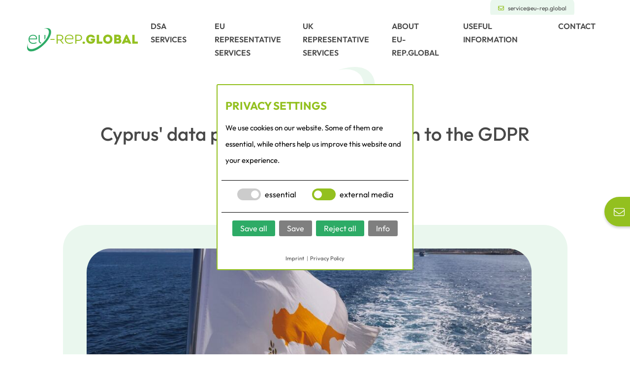

--- FILE ---
content_type: text/html; charset=UTF-8
request_url: https://www.eu-rep.global/cy-compare-privacy-laws
body_size: 7181
content:
<!DOCTYPE html>
<html lang="en">
<head>
<meta charset="UTF-8">
<title>Cyprus&apos; GDPR deviations - EU-REP.Global</title>
<base href="https://www.eu-rep.global/">
<meta name="robots" content="index,follow">
<meta name="description" content="">
<meta name="generator" content="Contao Open Source CMS">
<link rel="canonical" href="https://www.eu-rep.global/cy-compare-privacy-laws">
<meta name="viewport" content="width=device-width,initial-scale=1.0,shrink-to-fit=no">
<link rel="stylesheet" href="/assets/css/layout.min.css,responsive.min.css,netzhirschCookieOptIn.css,netz...-bbff14a5.css"><script src="/assets/js/jquery.min.js,cookie.min.js,NcoiApp.min.js,NcoiButtons.min.js,Nc...-d342acf9.js"></script><meta property="og:image:width" content="1500"><meta property="og:image:height" content="1000"><meta property="og:image:secure_url" content="https://www.eu-rep.global/files/eurep_global/content/fotos/stock/countries/cyprus-flag.jpg"><meta property="og:image" content="https://www.eu-rep.global/files/eurep_global/content/fotos/stock/countries/cyprus-flag.jpg"><meta name="twitter:card" content="summary_large_image"><meta name="twitter:image" content="https://www.eu-rep.global/files/eurep_global/content/fotos/stock/countries/cyprus-flag.jpg"><meta property="og:locale" content="en_US"><meta property="og:url" content="https://www.eu-rep.global/cy-compare-privacy-laws">
<!-- Matomo Tag Manager -->
<script>var _mtm=window._mtm=window._mtm||[];_mtm.push({'mtm.startTime':(new Date().getTime()),'event':'mtm.Start'});(function(){var d=document,g=d.createElement('script'),s=d.getElementsByTagName('script')[0];g.async=!0;g.src='https://matomo.netzhirsch.de/js/container_vLRBTMhY.js';s.parentNode.insertBefore(g,s)})()</script>
<!-- End Matomo Tag Manager -->
<link rel="apple-touch-icon" sizes="180x180" href="/files/eurep_global/layout/img/icons/favicon/apple-touch-icon.png">
<link rel="icon" type="image/png" sizes="32x32" href="/files/eurep_global/layout/img/icons/favicon/favicon-32x32.png">
<link rel="icon" type="image/png" sizes="16x16" href="/files/eurep_global/layout/img/icons/favicon/favicon-16x16.png">
<link rel="manifest" href="/files/eurep_global/layout/img/icons/favicon/site.webmanifest">
<link rel="mask-icon" href="/files/eurep_global/layout/img/icons/favicon/safari-pinned-tab.svg" color="#2dab66">
<link rel="shortcut icon" href="/files/eurep_global/layout/img/icons/favicon/favicon.ico">
<meta name="msapplication-TileColor" content="#ffffff">
<meta name="msapplication-config" content="/files/eurep_global/layout/img/icons/favicon/browserconfig.xml">
<meta name="theme-color" content="#ffffff">
</head>
<body id="top">
<div id="wrapper">
<header id="header" class="fixed-top">
<div class="inside">
<div class="topbar">
<div class="contact">
<div class="contact-box">
<a href="mailto:service@eu-rep.global" title="Email Contact - EU-REP.global GmbH ">
<i class="fa-regular fa-envelope"></i>
<span>service@eu-rep.global</span>
</a>
</div>
</div>
</div><!-- indexer::stop -->
<nav id="mainNav" class="navbar navbar-expand-lg mod_navigation block">
<!--<a href="/cy-compare-privacy-laws#skipNavigation3" class="invisible">Skip navigation</a>-->
<div class="container">
<!-- Brand and toggle get grouped for better mobile display -->
<a class="navbar-brand" href="/">
<div class="logo">
<picture>
<source srcset="/assets/images/4/logo-eu-rep-global-aa9d636b.svg" media="(max-width:567px)" width="150" height="32">
<source srcset="/assets/images/8/logo-eu-rep-global-1203a405.svg" media="(max-width:1023px)" width="200" height="43">
<source srcset="/assets/images/8/logo-eu-rep-global-1203a405.svg" media="(max-width:1400px)" width="200" height="43">
<img src="/assets/images/2/logo-eu-rep-global-7f80e650.svg" width="300" height="64" alt="Logo - EU.rep-Global">
</picture>
</div>
</a>
<button class="navbar-toggler navbar-toggler-right collapsed" type="button" data-toggle="collapse" data-target="#navbarResponsive" aria-controls="navbarResponsive" aria-expanded="false" aria-label="Toggle navigation">
<span class="sr-only">Toggle navigation</span>
<span class="icon-bar top-bar"></span>
<span class="icon-bar middle-bar"></span>
<span class="icon-bar bottom-bar"></span>
</button>
<div class="collapse navbar-collapse" id="navbarResponsive">
<ul class="navbar-nav text-uppercase ml-auto level_1">
<li class="nav-item sibling">
<a href="/dsa-services" title="DSA Service | Data protection and compliance" class="nav-link sibling">
DSA Services		      		 	</a>
</li>
<li class="nav-item sibling">
<a href="/eu-representative-services" title="EU Representative | GDPR compliance services" class="nav-link sibling">
EU Representative <br> Services		      		 	</a>
</li>
<li class="nav-item sibling">
<a href="/uk-representative-services" title="UK Representative | GDPR compliance services" class="nav-link sibling">
UK Representative <br> Services		      		 	</a>
</li>
<li class="nav-item sibling">
<a href="/about-eu-rep-global" title="About EU-REP.Global" class="nav-link sibling">
About <br> EU-REP.Global		      		 	</a>
</li>
<li class="nav-item sibling">
<a href="/useful-information" title="EU data protection | Resources and useful information" class="nav-link sibling">
Useful information		      		 	</a>
</li>
<li class="nav-item sibling">
<a href="/contact" title="Contact - EU-REP.Global" class="nav-link sibling">
Contact		      		 	</a>
</li>
</ul>
</div>
</div>
</nav>
<!-- indexer::continue -->
</div>
</header>
<div id="container">
<main id="main">
<div class="inside">
<section class="wow fadeIn mod_article mb5 pt0" id="cyprus-data-protection">
<div class="container">
<div class="row" id="article-73">
<div class="col-lg-12 logo_element content-text">
<div class="rte">
<p class="nh_eyebrow_headline" style="text-align: center;">Privacy Laws</p>
<h1 style="text-align: center;">Cyprus&#39; data protection in comparison to the GDPR</h1>
</div>
</div>
<div class="col-lg-10 lightgreen p3 border-radius m-auto mt5 info_text content-text media media--right">
<figure>
<picture>
<source srcset="/assets/images/d/cyprus-flag-vybyg3f2yb66xs9.jpg 1x, /assets/images/7/cyprus-flag-w9zahn17z6n4apy.jpg 1.501x, /assets/images/k/cyprus-flag-68fapsg3mexnbay.jpg 2x, /assets/images/z/cyprus-flag-y4rd9fk0s3cqje3.jpg 2.793x" media="(max-width:567px)" width="537" height="237">
<source srcset="/assets/images/2/cyprus-flag-mgd7e4tt0ezjvwk.jpg 1x, /assets/images/m/cyprus-flag-p1vsb705msc5e6j.jpg 1.5x, /assets/images/e/cyprus-flag-36n3563y3nwnbp7.jpg 2x, /assets/images/8/cyprus-flag-dmqtw4a720872y0.jpg 2.131x" media="(max-width:768px)" width="704" height="311">
<source srcset="/assets/images/p/cyprus-flag-18vtmv56gbmvqvf.jpg 1x, /assets/images/r/cyprus-flag-m5s70a6zyrf25gv.jpg 1.5x, /assets/images/w/cyprus-flag-kdpc015x1vmaqbb.jpg 2x, /assets/images/7/cyprus-flag-acxqzx7gz9nd24v.jpg 2.404x" media="(max-width:991px)" width="624" height="276">
<source srcset="/assets/images/2/cyprus-flag-mgd7e4tt0ezjvwk.jpg 1x, /assets/images/m/cyprus-flag-p1vsb705msc5e6j.jpg 1.5x, /assets/images/e/cyprus-flag-36n3563y3nwnbp7.jpg 2x, /assets/images/8/cyprus-flag-dmqtw4a720872y0.jpg 2.131x" media="(max-width:1023px)" width="704" height="311">
<img src="/assets/images/5/cyprus-flag-6ky5j4fr1ynmxh0.jpg" alt="The flag of Cyprus with the sea and coastline in the background." title="Flag of Cyprus with coastline" srcset="/assets/images/5/cyprus-flag-6ky5j4fr1ynmxh0.jpg 1x, /assets/images/1/cyprus-flag-yn6g9p7btpseqgs.jpg 1.5x, /assets/images/7/cyprus-flag-dh90m08763mcvfx.jpg 1.659x" width="904" height="400" loading="lazy">
</picture>
<figcaption>© Fotokon / stock.adobe.com | #571353630</figcaption>
</figure>
<div class="rte">
<h2>General overview</h2>
<p>In Cyprus, the primary legislative framework for data protection is established by the General Data Protection Regulation (GDPR), implemented through Law 125(I) of 2018. This comprehensive approach ensures the protection of personal data across various sectors.</p>
<h3>GDPR opening clauses</h3>
<p>The implementation of the GDPR in Cyprus was formalized with the introduction of Law 125(I) of 2018, which came into effect on July 31, 2018. This law not only aligns with the overarching principles of the GDPR but also repeals previous regulations, ensuring a streamlined and consistent approach to data protection.</p>
<h2>Key differences and national specifics</h2>
<ol>
<li><strong>Repeal of previous regulations: </strong>The introduction of Law 125(I) of 2018 led to the repeal of the Processing of Personal Data (Protection of Individuals) Law 138 (I) 2001, signifying a clear shift towards a more GDPR-centric approach.</li>
<li><strong>Guidelines and opinions by the commissioner: </strong>The Office of the Commissioner for Personal Data Protection plays a pivotal role in guiding the application of the GDPR within Cyprus. This includes the adoption of guidelines initially issued by the Article 29 Working Party and the European Data Protection Board, as well as the development of its own guidelines and opinions.</li>
<li><strong>Specific areas covered by guidelines:</strong> The Commissioner&#39;s guidelines cover a broad spectrum of data protection aspects, including but not limited to, data protection officers, Data Protection Impact Assessments, personal data breach notifications, and codes of conduct. These comprehensive guidelines extend to various sectors and specific issues, such as employment relations, use of the internet and mobile phones, and direct marketing.</li>
<li><strong>Public announcements and additional guidance:</strong> Beyond formal guidelines, the Commissioner also issues public announcements and additional guidance on various topics. These communications serve to clarify the Commissioner&#39;s stance on specific issues, provide practical advice, and ensure transparency and understanding of data protection practices.</li>
</ol>
<h2>Conclusion</h2>
<p>Cyprus demonstrates a strong commitment to data protection through its robust implementation of the GDPR via national law. The active role of the Commissioner&#39;s office is evident in the extensive range of guidelines and opinions issued, addressing a multitude of data protection aspects. This proactive approach ensures that individuals&#39; rights are safeguarded, organizations are well-informed, and compliance with data protection obligations is upheld within the country.</p>
</div>
</div>
</div>
</div>
</section>
<div class="stickybuttons" id="stickybuttons">
<div class="sticky-container">
<ul class="sticky">
<li>
<a href="mailto:service@eu-rep.global"><i class="fa-light fal fa-envelope"></i>Write email</a>
</li>
</ul>
</div>
</div>              </div>
</main>
</div>
<footer id="footer">
<div class="inside">
<section class="wow fadeIn mod_article big_container" id="footer-2">
<div class="container">
<div class="row" id="article-12">
<div class="col-lg-3 col-sm-6 content-image">
<figure>
<picture>
<source srcset="/assets/images/d/logo-eu-rep-global-wnk8mq6ekj5xgdv.png 1x, /assets/images/h/logo-eu-rep-global-369q37xyvh7ft04.png 1.5x, /assets/images/4/logo-eu-rep-global-fc9d3c52.png 2x, /assets/images/5/logo-eu-rep-global-e749ed8f.png 2.247x" media="(max-width:567px)" width="150" height="32">
<source srcset="/assets/images/b/logo-eu-rep-global-88c5fce2.png 1x, /assets/images/4/logo-eu-rep-global-fc9d3c52.png 1.5x, /assets/images/5/logo-eu-rep-global-e749ed8f.png 1.685x" media="(max-width:1023px)" width="200" height="43">
<source srcset="/assets/images/b/logo-eu-rep-global-88c5fce2.png 1x, /assets/images/4/logo-eu-rep-global-fc9d3c52.png 1.5x, /assets/images/5/logo-eu-rep-global-e749ed8f.png 1.685x" media="(max-width:1400px)" width="200" height="43">
<img src="/assets/images/4/logo-eu-rep-global-fc9d3c52.png" alt="Logo - EU.rep-Global" title="Logo - EU.rep-Global" width="300" height="65">
</picture>
</figure>
</div>
<div class="col-lg-3 col-sm-6 content-text">
<div class="rte">
<h2>Contact</h2>
<p>EU-REP.Global GmbH<br>Hopfenstraße 1d<br>24114 Kiel<br>Germany</p>
<p><a href="&#109;&#97;&#105;&#108;&#116;&#111;&#58;&#115;&#x65;&#114;&#x76;&#105;&#x63;&#101;&#x40;&#101;&#x75;&#45;&#x72;&#101;&#x70;&#46;&#x67;&#108;&#x6F;&#98;&#x61;&#108;"><i class="fa fa-regular fa-envelope" aria-hidden="true"></i> &#115;&#x65;&#114;&#x76;&#105;&#x63;&#101;&#x40;&#101;&#x75;&#45;&#x72;&#101;&#x70;&#46;&#x67;&#108;&#x6F;&#98;&#x61;&#108;</a></p>
</div>
</div>
<div class="col-lg-3 col-sm-6 content-text">
<h2>Services</h2>
<div class="rte">
<ul>
<li><a href="/eu-representative-services">EU Representative</a></li>
<li><a href="/uk-representative-services">UK Representative</a></li>
<li><a href="/dsa-services">DSA Services</a></li>
</ul>
</div>
</div>
<div class="col-lg-3 col-sm-6 content-text">
<h2>Information</h2>
<div class="rte">
<ul>
<li><a href="/about-eu-rep-global">About us</a></li>
<li><a href="#data-protection-comparison">Data protection comparison</a></li>
<li><a href="#price-packages">Price packages</a></li>
<li><a href="#faq">FAQ</a></li>
<li><a href="/contact">Contact</a></li>
</ul>
</div>
</div>
</div>
</div>
</section>
<section class="wow fadeIn mod_article p0" id="footer-bottom">
<div class="container">
<div class="row" id="article-13">
<div class="footer-bottom col-lg-12 text-center content-text">
<div class="rte">
<ul>
<li style="text-align: center;">© 2026 EU-REP.Global GmbH</li>
<li style="text-align: center;"><a href="/imprint" title="Imprint - EU-REP.Global" class="privacy">Imprint</a></li>
<li style="text-align: center;"><a href="/privacy-policy" title="Privacy Policy - EU-REP.Global" class="privacy">Privacy Policy</a></li>
<li style="text-align: center;"><div
class="ncoi---revoke ncoi---mod-missing mod_cookieOptInRevoke"
data-ncoi-mod-missing=""
>
<a class="ncoi---revoke--button" rel="nofollow">
Change cookie decision    </a>
</div></li>
<li style="text-align: center;"><a href="/contact" title="Contact - EU-REP.Global">Contact</a></li>
<li style="text-align: center;"><em style="text-align: right;">Powerful web design by <a rel="nofollow noopener" href="https://www.netzhirsch.de/" target="_blank">Netzhirsch</a></em></li>
</ul>
</div>
</div>
</div>
</div>
</section>
<div class="ncoi---behind ncoi---no-transition ncoi---hidden ncoi---on-no-script ncoi---animation ncoi---hidden--shrink-and-rotate ncoi---centerCenter">
<div
class="ncoi---container ncoi---mod-missing"
data-ncoi-cookie-version="1"
data-is-exclude-page=""
data-ncoi-mod-missing=""
data-ncoi-mod-id="11"
data-ncoi-animation="shrink-and-rotate"
data-ncoi-respect-do-not-track=""
data-ncoi-opt-out="no"
>
<h2 class="ncoi---headline">Privacy settings</h2>
<form id="cookieBar" class="ncoi---form" name="cookieBar" action="/cookie/allowed" method="post">
<label for="infos--show" class="ncoi---no-script--hidden"></label><input id="infos--show" name="infos--show" type="checkbox" class="ncoi---no-script--hidden">
<div class="ncoi---form">
<p>We use cookies on our website. Some of them are essential, while others help us improve this website and your experience.</p>
</div>
<div class="ncoi---hint ncoi---hint-info ncoi---hidden">
In this overview you can select and deselect individual cookies of a category or entire categories. You will also receive more information about the cookies available.                </div>
<div class="ncoi---table ncoi---hidden">
<table>
<tbody>
<tr class="group-name">
<th>
Group										    </th>
<td>
external media										    </td>
</tr>
<tr>
<th>
Name    </th>
<td>
Calendly    </td>
</tr>
<tr>
<th>
Technical name    </th>
<td>
_cf_bm,__cfruid,OptanonConsent    </td>
</tr>
<tr>
<th>
Provider    </th>
<td>
Calendly LLC    </td>
</tr>
<tr>
<th>
Expire in days    </th>
<td>
365    </td>
</tr>
<tr>
<th>
Privacy policy    </th>
<td>
<a href="        https://calendly.com/privacy        "         title="Calendly LLC"        target="_blank"         class="ncoi---link"        >        https://calendly.com/privacy        </a>    </td>
</tr>
<tr>
<th>
Use    </th>
<td>
To arrange appointments via the provider Calendly.    </td>
</tr>
<tr>
<th>
Allowed    </th>
<td>
<input
type="checkbox"
id="ncoi---table-cookie-31"
value="31"
form="cookieBar"
name="data[cookieIds][31]"
class="ncoi---table-input ncoi---cookie ncoi---sliding"
data-group="3"
data-cookie-id="31"
data-block-class=""
/>
<label class="ncoi---sliding" for="ncoi---table-cookie-31"><i></i><span></span></label>
</td>
</tr>
</tbody>
<tbody>
<tr class="group-name">
<th>
Group										    </th>
<td>
essential										    </td>
</tr>
<tr>
<th>
Name    </th>
<td>
Contao CSRF Token    </td>
</tr>
<tr>
<th>
Technical name    </th>
<td>
csrf_contao_csrf_token    </td>
</tr>
<tr>
<th>
Provider    </th>
<td>
Contao    </td>
</tr>
<tr>
<th>
Expire in days    </th>
<td>
0    </td>
</tr>
<tr>
<th>
Privacy policy    </th>
<td>
<a href="                "         title="Contao"        target="_blank"         class="ncoi---link"        >                </a>    </td>
</tr>
<tr>
<th>
Use    </th>
<td>
Serves to protect the website from being falsified by cross-site requests. The cookie is deleted again after the browser is closed.    </td>
</tr>
<tr>
<th>
Allowed    </th>
<td>
<input
type="checkbox"
id="ncoi---table-cookie-27"
value="27"
form="cookieBar"
name="data[cookieIds][27]"
class="ncoi---table-input ncoi---cookie ncoi---sliding"
data-group="1"
data-cookie-id="27"
data-block-class=""
checked            disabled        />
<label class="ncoi---sliding" for="ncoi---table-cookie-27"><i></i><span></span></label>
</td>
</tr>
</tbody>
<tbody>
<tr>
<th>
Name    </th>
<td>
Contao HTTPS CSRF Token    </td>
</tr>
<tr>
<th>
Technical name    </th>
<td>
csrf_https_contao_csrf_token    </td>
</tr>
<tr>
<th>
Provider    </th>
<td>
Contao    </td>
</tr>
<tr>
<th>
Expire in days    </th>
<td>
0    </td>
</tr>
<tr>
<th>
Privacy policy    </th>
<td>
<a href="                "         title="Contao"        target="_blank"         class="ncoi---link"        >                </a>    </td>
</tr>
<tr>
<th>
Use    </th>
<td>
Used to protect the encrypted website &#40;HTTPS&#41; from being falsified by cross-site requests. The cookie is deleted again after the browser is closed.    </td>
</tr>
<tr>
<th>
Allowed    </th>
<td>
<input
type="checkbox"
id="ncoi---table-cookie-28"
value="28"
form="cookieBar"
name="data[cookieIds][28]"
class="ncoi---table-input ncoi---cookie ncoi---sliding"
data-group="1"
data-cookie-id="28"
data-block-class=""
checked            disabled        />
<label class="ncoi---sliding" for="ncoi---table-cookie-28"><i></i><span></span></label>
</td>
</tr>
</tbody>
<tbody>
<tr>
<th>
Name    </th>
<td>
PHP SESSION ID    </td>
</tr>
<tr>
<th>
Technical name    </th>
<td>
PHPSESSID    </td>
</tr>
<tr>
<th>
Provider    </th>
<td>
Contao    </td>
</tr>
<tr>
<th>
Expire in days    </th>
<td>
0    </td>
</tr>
<tr>
<th>
Privacy policy    </th>
<td>
<a href="                "         title="Contao"        target="_blank"         class="ncoi---link"        >                </a>    </td>
</tr>
<tr>
<th>
Use    </th>
<td>
Cookie from PHP &#40;programming language&#41;, PHP data identifier. Contains only a reference to the current session. No information is stored in the user&#39;s browser and this cookie can only be used by the current website. This cookie is mainly used in forms to increase user-friendliness. Data entered in forms is stored for a short time, for example, if the user makes an input error and receives an error message. Otherwise, all data would have to be entered again.    </td>
</tr>
<tr>
<th>
Allowed    </th>
<td>
<input
type="checkbox"
id="ncoi---table-cookie-29"
value="29"
form="cookieBar"
name="data[cookieIds][29]"
class="ncoi---table-input ncoi---cookie ncoi---sliding"
data-group="1"
data-cookie-id="29"
data-block-class=""
checked            disabled        />
<label class="ncoi---sliding" for="ncoi---table-cookie-29"><i></i><span></span></label>
</td>
</tr>
</tbody>
<tbody>
<tr>
<th>
Name    </th>
<td>
FE USER AUTH    </td>
</tr>
<tr>
<th>
Technical name    </th>
<td>
FE_USER_AUTH    </td>
</tr>
<tr>
<th>
Provider    </th>
<td>
Contao    </td>
</tr>
<tr>
<th>
Expire in days    </th>
<td>
0    </td>
</tr>
<tr>
<th>
Privacy policy    </th>
<td>
<a href="                "         title="Contao"        target="_blank"         class="ncoi---link"        >                </a>    </td>
</tr>
<tr>
<th>
Use    </th>
<td>
Saves a visitor&#39;s information as soon as they log in to the frontend.    </td>
</tr>
<tr>
<th>
Allowed    </th>
<td>
<input
type="checkbox"
id="ncoi---table-cookie-30"
value="30"
form="cookieBar"
name="data[cookieIds][30]"
class="ncoi---table-input ncoi---cookie ncoi---sliding"
data-group="1"
data-cookie-id="30"
data-block-class=""
checked            disabled        />
<label class="ncoi---sliding" for="ncoi---table-cookie-30"><i></i><span></span></label>
</td>
</tr>
</tbody>
</table>
</div>
<div id="ncoi---cookie-groups" class="ncoi---cookie-groups">
<div class="ncoi---cookie-group">
<div class="ncoi---cookie-group-inner">
<div class="ncoi---slider-container">
<input
type="checkbox"
id="group-1"
value="1"
class="ncoi---sliding ncoi---sliding-input"
form="cookieBar"
name="data[cookieGroups][1]"
checked                                     disabled                                >
<label
class="ncoi---sliding ncoi---sliding-label"
for="group-1">
<i></i>
<span>essential</span>
</label>
</div>
</div>
</div>
<div class="ncoi---cookie-group">
<div class="ncoi---cookie-group-inner">
<div class="ncoi---slider-container">
<input
type="checkbox"
id="group-3"
value="3"
class="ncoi---sliding ncoi---sliding-input"
form="cookieBar"
name="data[cookieGroups][3]"
>
<label
class="ncoi---sliding ncoi---sliding-label"
for="group-3">
<i></i>
<span>external media</span>
</label>
</div>
</div>
</div>
</div>
<div class="ncoi---actions">
<div class="ncoi---action ncoi---link  ncoi---link-primary">
<button name="data[all]" value="1" type="submit" id="ncoi---allowed--all" title="Save all">
Save all                    </button>
</div>
<div class="ncoi---action ncoi---link">
<button name="data[save]" value="1" type="submit" id="ncoi---allowed" title="Save">
Save                    </button>
</div>
<div class="ncoi---action ncoi---link">
<button name="data[rejectAll]" value="1" type="submit" id="ncoi---reject--all" title="Reject all">
Reject all                    </button>
</div>
<div class="ncoi---action ncoi---link ncoi---infos-show">
<button type="button" id="ncoi---infos--show" title="Info">
<span class="ncoi---infos--show-active ncoi---hidden">
Info hide                            </span>
<span class="ncoi---infos--show-deactivate">
Info                            </span>
</button>
</div>
</div>
<label for="no-script-isNoJavaScript" class="ncoi---no-script--hidden"></label>
<input id="no-script-isNoJavaScript" class="ncoi---no-script--hidden" type="text" name="data[isNoJavaScript]" value="1">
<label for="no-script-cookieGroups" class="ncoi---no-script--hidden"></label>
<input
id="no-script-cookieGroups"
class="ncoi---no-script--hidden"
type="text"
name="data[cookieGroups][1]"
value="1"
>
<label for="no-script-modId" class="ncoi---no-script--hidden"></label>
<input id="no-script-modId" class="ncoi---no-script--hidden" type="text" name="data[modId]" value="11">
<label for="no-script-currentPage"></label>
<input id="no-script-currentPage" class="ncoi---no-script--hidden" type="text" name="data[currentPage]" value="/cy-compare-privacy-laws">
<label for="no-script-newConsent"></label>
<input id="no-script-newConsent" class="ncoi---no-script--hidden" type="text" name="data[newConsent]" value="1">
</form>
<div class="ncoi---footer">
<a class="ncoi---link" href="/imprint" title ="Imprint"> Imprint </a>                                                    <span class="ncoi---split"> | </span>
<a class="ncoi---link" href="/privacy-policy" title ="Privacy Policy"> Privacy Policy </a>                            </div>
</div>
</div>
</div>
</footer>
</div>
<script src="/assets/jquery-ui/js/jquery-ui.min.js?v=1.13.2"></script>
<script>jQuery(function($){$(document).accordion({heightStyle:'content',header:'.toggler',collapsible:!0,active:!1,create:function(event,ui){ui.header.addClass('active');$('.toggler').attr('tabindex',0)},activate:function(event,ui){ui.newHeader.addClass('active');ui.oldHeader.removeClass('active');$('.toggler').attr('tabindex',0)}})})</script>
<script src="/assets/swipe/js/swipe.min.js?v=2.2.2"></script>
<script>(function(){var e=document.querySelectorAll('.content-slider, .slider-control'),c,i;for(i=0;i<e.length;i+=2){c=e[i].getAttribute('data-config').split(',');new Swipe(e[i],{'auto':parseInt(c[0]),'speed':parseInt(c[1]),'startSlide':parseInt(c[2]),'continuous':parseInt(c[3]),'menu':e[i+1]})}})()</script>
<script src="/files/eurep_global/layout/js/bootstrap.min_4.5.3.js?v=8f55e3b6"></script><script src="/files/eurep_global/layout/js/jquery.easing.min.js?v=92798647"></script><script src="/files/eurep_global/layout/js/wow.min.js?v=11ad90d0"></script><script src="/files/eurep_global/layout/js/init.js?v=794159a7"></script><script src="/files/eurep_global/layout/js/europe-map.js?v=449b38f6"></script>
<script>new WOW().init()</script>
<script type="application/ld+json">
{
    "@context": "https:\/\/schema.org",
    "@graph": [
        {
            "@type": "WebPage"
        },
        {
            "@id": "#\/schema\/image\/07911a37-7315-11ee-92f7-901b0ebb357e",
            "@type": "ImageObject",
            "caption": "© Fotokon \/ stock.adobe.com | #571353630",
            "contentUrl": "\/assets\/images\/5\/cyprus-flag-6ky5j4fr1ynmxh0.jpg",
            "name": "Flag of Cyprus with coastline"
        },
        {
            "@id": "#\/schema\/image\/ee011d0d-36a6-11ee-b267-901b0ebb357e",
            "@type": "ImageObject",
            "contentUrl": "\/assets\/images\/4\/logo-eu-rep-global-fc9d3c52.png",
            "name": "Logo - EU.rep-Global"
        }
    ]
}
</script>
<script type="application/ld+json">
{
    "@context": "https:\/\/schema.contao.org",
    "@graph": [
        {
            "@type": "Page",
            "fePreview": false,
            "groups": [],
            "noSearch": false,
            "pageId": 39,
            "protected": false,
            "title": "Cyprus' GDPR deviations - EU-REP.Global"
        }
    ]
}
</script></body>
</html>

--- FILE ---
content_type: text/javascript
request_url: https://www.eu-rep.global/files/eurep_global/layout/js/europe-map.js?v=449b38f6
body_size: 255
content:
const euCountries = document.querySelectorAll('#eu-map g[class*="eu"]')
let tooltipSpan;

for (let i = 0; i < euCountries.length; i++) {
    const el = euCountries[i];
    el.addEventListener('click', function(e) {
        if (euCountries[i].dataset.locale) {
            window.location.href = euCountries[i].dataset.locale + "-compare-privacy-laws";
        }
    })
}



--- FILE ---
content_type: image/svg+xml
request_url: https://www.eu-rep.global/files/eurep_global/layout/img/icons/angle-top-white.svg
body_size: 677
content:
<?xml version="1.0" encoding="utf-8"?>
<!-- Generator: Adobe Illustrator 23.1.0, SVG Export Plug-In . SVG Version: 6.00 Build 0)  -->
<svg version="1.1" id="Capa_1" xmlns="http://www.w3.org/2000/svg" xmlns:xlink="http://www.w3.org/1999/xlink" x="0px" y="0px"
	 viewBox="0 0 379.1 216.2" style="enable-background:new 0 0 379.1 216.2;" xml:space="preserve">
<style type="text/css">
	.st0{fill:#FFFFFF;}
</style>
<g>
	<path class="st0" d="M189.5,0c6.8,0,13.6,2.6,18.8,7.8l163,163c10.4,10.4,10.4,27.2,0,37.6c-10.3,10.4-27.1,10.4-37.5,0L189.5,64.2
		L45.3,208.4c-10.3,10.4-27.1,10.4-37.5,0c-10.4-10.4-10.4-27.2,0-37.6l163-162.9C176,2.7,182.8,0.1,189.5,0z"/>
</g>
</svg>


--- FILE ---
content_type: text/javascript
request_url: https://www.eu-rep.global/files/eurep_global/layout/js/init.js?v=794159a7
body_size: 906
content:
$(document).ready(function(){
	// Toggle Navigation Mobile
	$('.toggle-nav').click(function(){
		$('.toggle-nav').toggleClass('active');
		$('nav.main').toggleClass('show');
	});
	

    // Funktion für das Scroll-Verhalten

		$(window).scroll(function () {
			if ($(this).scrollTop() > 400) { // Wenn 400 Pixel gescrolled wurde
				$('#stickybuttons').fadeIn();
			} else {
				$('#stickybuttons').fadeOut();
			}
			
			if ($(this).scrollTop() > 1000) { // Wenn 1000 Pixel gescrolled wurde
				$('.back-to-top').fadeIn();
			} else {
				$('.back-to-top').fadeOut();
			}
		});
		
  
	   $(window).scroll(function () {
		if ($(this).scrollTop() > 100) { // Wenn 100 Pixel gescrolled wurde
			$("#header").addClass("navbar-shrink");
	
		} else {
			$("#header").removeClass("navbar-shrink");
		}
	  });
	  
	  	  	// Der Back-Button wird erzeugt und vor dem Ende des body eingebunden
	var back_to_top_button = ['<a href="#top" class="back-to-top">Nach oben</a>'].join("");
	$("body").append(back_to_top_button)

	// Der Button wird ausgeblendet
	$(".back-to-top").hide();
	
	$('.back-to-top').click(function () { // Klick auf den Button
		$('body,html').animate({
			scrollTop: 0
		}, 800);
		return false;
	});
	  
	  	// Smooth scrolling using jQuery easing
	$('a.js-scroll-trigger[href*="#"]:not(a[href*="details"])').click(function() {
	     //if (location.pathname.replace(/^\//, '') == this.pathname.replace(/^\//, '') && location.hostname == this.hostname) {
	      var target = $(this.hash);
	      
	      	 	if($('.nav-link.js-scroll-trigger').hasClass("active")) {
            $('.nav-link.js-scroll-trigger').removeClass("active");
	      		}
	      target = target.length ? target : $('[name=' + this.hash.slice(1) + ']');
	      
	      if (target.length) {
	      	 $('.nav-link.js-scroll-trigger').removeClass("active");
	      
	        $('html, body').animate({
	        	
	          scrollTop: (target.offset().top - 200)
	        }, 1000, "easeInOutExpo");
	        window.location.hash = this.hash;
	       $('.nav-link.js-scroll-trigger').removeClass('active');
	        /*$(this).addClass('active');*/
	        return false;
	      }
	    //}
	});
});

--- FILE ---
content_type: image/svg+xml
request_url: https://www.eu-rep.global/assets/images/8/logo-eu-rep-global-1203a405.svg
body_size: 4401
content:
<?xml version="1.0"?>
<svg xmlns="http://www.w3.org/2000/svg" id="Ebene_1" data-name="Ebene 1" viewBox="0 0 1900.29 406.36" width="200" height="43"><defs><style>.cls-1{fill:#93c01f;}.cls-2{fill:#2dab66;}</style></defs><title>logo</title><path class="cls-1" d="M410.92,209.39h71.76v15.24H410.92Z" transform="translate(-10.71 -20.3)"/><path class="cls-1" d="M639.41,288v2.64H620l-42.84-56.74h-40.4v56.74H518.21V135.87H579.8c31.79,0,52.76,21.65,52.76,49.68,0,23.84-15.23,40.62-36.86,45.92ZM579.8,218.67c19.65,0,34.88-13.25,34.88-33.35,0-19.86-14.79-33.11-34.88-33.11H536.53v66.46Z" transform="translate(-10.71 -20.3)"/><path class="cls-1" d="M838.05,290.41V135.87c20.31,0,41.5-.22,61.8,0,33.13,0,54.1,23.41,54.1,53,0,29.38-21.41,52.55-54.1,52.55H856.37v49Zm61.8-65.56c20.54,0,36.22-15,36.22-36.44,0-21-15-36.2-36.22-36.2-14.12-.22-28.91,0-43.7,0v72.64Z" transform="translate(-10.71 -20.3)"/><path class="cls-1" d="M961.58,274.52c0-12.37,9.71-20.31,21.85-20.31,12.37,0,21.85,7.94,21.85,20.31s-9.48,20.08-21.85,20.08C971.29,294.6,961.58,286.88,961.58,274.52Z" transform="translate(-10.71 -20.3)"/><path class="cls-1" d="M1103.75,134.11c30.69,0,62.7,15.67,70.86,53.2h-39.29c-6.85-12.35-16.56-17-31.57-17-25,0-38.64,19.66-38.64,43.05,0,25.84,15,42.39,38.64,42.39,15.89,0,26-4,33.33-18.76h-32.89V203H1177c1.1,15,.88,29.81-4.2,44.82-11.26,32.45-40.39,44.82-69.09,44.82-39.3,0-79.49-26.28-79.49-79C1024.26,160.6,1064.45,134.11,1103.75,134.11Z" transform="translate(-10.71 -20.3)"/><path class="cls-1" d="M1246.33,254.43h55.86v36.2h-96.25V136.1h40.39Z" transform="translate(-10.71 -20.3)"/><path class="cls-1" d="M1395.35,293.5c-40.85,0-79-26.48-79-80.14,0-53.42,39.52-80.35,79.7-80.35,39.51,0,78.81,26.93,78.81,80.35C1474.82,260.61,1442.15,293.5,1395.35,293.5Zm.22-38.19c19.2,0,38.85-14.35,38.85-41.95s-19.21-41.93-38.41-41.93c-20.09,0-39.3,13.67-39.3,41.93C1356.71,241,1375.7,255.31,1395.57,255.31Z" transform="translate(-10.71 -20.3)"/><path class="cls-1" d="M1608.59,209.61c12.59,6.4,19.22,19,19.22,33.12,0,26.49-17.22,47-49,47h-74.4V135.43h68.21c28.7,0,48.79,18.77,48.79,47.47C1621.4,192.39,1616.32,203.44,1608.59,209.61Zm-63.8-39.08v25.84h25c7.72,0,11.71-6,11.93-12.15.22-6.84-3.75-13.69-11.93-13.69Zm0,58.51v25.61h31.13c7.73,0,11.26-5.75,11.92-11.92.22-4.64-1.76-9.5-5.51-12.15a15.46,15.46,0,0,0-6.63-1.54Z" transform="translate(-10.71 -20.3)"/><path class="cls-1" d="M1687.61,271.43l-8.84,19.2h-42.16v-5.51l70.86-150.57H1726l70.19,150.57v5.51H1754.5l-9-19.2Zm13-33.78h32l-16.11-37.31Z" transform="translate(-10.71 -20.3)"/><path class="cls-1" d="M1855.14,254.43H1911v36.2h-96.25V136.1h40.39Z" transform="translate(-10.71 -20.3)"/><path class="cls-1" d="M792.06,155.46c-11.83-14.06-31.25-21.58-56.16-21.74-44.68,0-75.13,29.2-77.58,74.39-1.17,25.36,5.71,46.61,19.91,61.49C693,285.07,715,293.25,741.84,293.25c17.79,0,38-4.49,55.56-12.3l1-.42-3.74-15.31-1.37.61a129.22,129.22,0,0,1-51.7,11.48c-41.92-1-65.22-23-65.7-61.95H803.58l.18-1C807.86,189.81,803.82,169.45,792.06,155.46Zm-56.8-6.73c18.54,0,33.88,5.64,43.18,15.89,8.09,8.92,11.6,20.83,10.42,35.42H676.29C680.11,167.88,702.06,148.73,735.26,148.73Z" transform="translate(-10.71 -20.3)"/><path class="cls-2" d="M168.46,158c-11.7-13.9-30.9-21.34-55.52-21.5-44.16,0-74.27,28.87-76.69,73.55-1.16,25.06,5.64,46.07,19.68,60.78,14.61,15.29,36.35,23.38,62.88,23.38,17.59,0,37.61-4.44,54.93-12.16l.94-.42L171,266.47l-1.35.61a128.09,128.09,0,0,1-51.11,11.34c-41.44-1-64.47-22.71-64.95-61.24H179.85l.17-1C184.08,191.92,180.08,171.8,168.46,158Zm-56.15-6.66c18.33,0,33.49,5.58,42.69,15.71,8,8.82,11.46,20.59,10.29,35H54C57.79,170.24,79.49,151.31,112.31,151.31Z" transform="translate(-10.71 -20.3)"/><path class="cls-2" d="M326.1,197.68V138.82H308.21v83.25Q317.81,209.86,326.1,197.68Z" transform="translate(-10.71 -20.3)"/><path class="cls-2" d="M298,287a48.39,48.39,0,0,0,24.5-26.74Q310.89,273.75,298,287Z" transform="translate(-10.71 -20.3)"/><path class="cls-2" d="M244,289.6q7.32-6.42,14.54-13.25c-18.29-3.25-30.84-16.14-30.84-36.92V138.82H209.34V239.65C209.34,265,223.31,282.28,244,289.6Z" transform="translate(-10.71 -20.3)"/><path class="cls-2" d="M405.71,38.87C383.24,15.9,342.5,15,294.53,32c32.1-7.26,58.81-3.66,74.89,12.78,40.34,41.25-1.39,147.49-93.21,237.27S77.25,411.23,36.91,370c-17.65-18-19.59-48.53-8.5-84.62C5.8,337.78,3.92,383.27,28.17,408.07c45.81,46.83,167.45,2.15,271.7-99.8S451.51,85.71,405.71,38.87Z" transform="translate(-10.71 -20.3)"/></svg>
